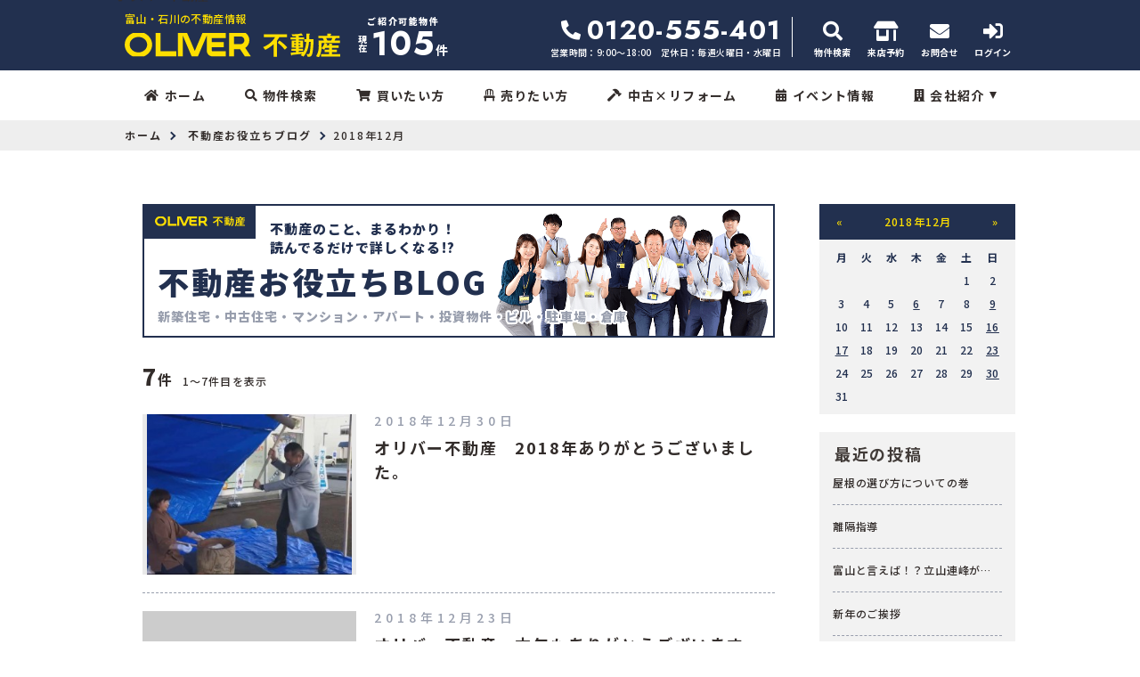

--- FILE ---
content_type: text/html; charset=UTF-8
request_url: https://www.oliver-fudousan.jp/staffblog/date/2018/12
body_size: 10669
content:
<!DOCTYPE html>
<html lang="ja">
<head>
  <!-- ver.3.0.0 -->
  <meta charset="UTF-8">
  <meta http-equiv="X-UA-Compatible" content="IE=edge">
  <title>富山・石川の不動産情報なら、オリバー不動産
</title>
<meta name="description" content="富山市・金沢市の不動産情報はオリバー不動産にお任せ！毎日更新される105件以上の最新物件情報を掲載中。 土地、新築戸建て、中古戸建て、マンション物件を豊富に取り揃え、専門スタッフが理想の住まい探しを全力サポート。 あなたにぴったりの物件を見つけます。

" />

<meta name="viewport" content="width=device-width, initial-scale=1.0">
<meta name="format-detection" content="telephone=no">
<meta name="csrf-token" content="t7rGOH74DzMvjoLwIJcVUOb2Th4rIGkUsLUu50V8">
<meta property="og:title" content="富山・石川の不動産情報なら、オリバー不動産
">
<meta property="og:description" content="富山市・金沢市の不動産情報はオリバー不動産にお任せ！毎日更新される105件以上の最新物件情報を掲載中。 土地、新築戸建て、中古戸建て、マンション物件を豊富に取り揃え、専門スタッフが理想の住まい探しを全力サポート。 あなたにぴったりの物件を見つけます。

">
<meta property="og:type" content="website">
<meta property="og:url" content="https://www.oliver-fudousan.jp/staffblog/date/2018/12">
<meta property="og:image" content="https://www.oliver-fudousan.jp/res/img/logo.png">
<meta property="og:site_name" content="オリバー不動産">
<meta name="twitter:card" content="summary">
<meta name="twitter:title" content="富山・石川の不動産情報なら、オリバー不動産
">
<meta name="twitter:description" content="富山市・金沢市の不動産情報はオリバー不動産にお任せ！毎日更新される105件以上の最新物件情報を掲載中。 土地、新築戸建て、中古戸建て、マンション物件を豊富に取り揃え、専門スタッフが理想の住まい探しを全力サポート。 あなたにぴったりの物件を見つけます。

">
<meta name="twitter:image" content="https://www.oliver-fudousan.jp/res/img/logo.png">

<script src="https://www.oliver-fudousan.jp/res/js/vendor.bundle.js?20210914170121"></script>
<script src="//code.jquery.com/jquery-migrate-3.0.1.min.js"></script>
<script src="https://www.oliver-fudousan.jp/res/js/app.bundle.js?20210914170121"></script>
<script src="https://www.oliver-fudousan.jp/packages/phery.min.js?20210914170121"></script>
<script src="https://www.oliver-fudousan.jp/packages/spin.min.js?20210914170121"></script>
<script src="https://www.oliver-fudousan.jp/packages/jquery.history.js?20210914170121"></script>
<script src="https://www.oliver-fudousan.jp/packages/common.js?20210914170121"></script>
<script src="https://www.promisejs.org/polyfills/promise-7.0.4.min.js"></script>
<script src="https://cdn.jsdelivr.net/npm/sweetalert2@9"></script>

<link rel="shortcut icon" href="https://www.oliver-fudousan.jp/favicon.ico" type="image/x-icon">
<link rel="apple-touch-icon" href="https://www.oliver-fudousan.jp/apple-touch-icon.png" sizes="180x180">

<link href="https://fonts.googleapis.com/css2?family=Noto+Sans+JP:wght@300;400;500;700;900&family=Noto+Serif+JP:wght@700&family=Jost:wght@300;400;500;700;900&family=Rubik:wght@400;500&display=swap" rel="stylesheet">
<link rel="stylesheet" href="https://use.fontawesome.com/releases/v5.15.3/css/all.css">
<link rel="stylesheet" href="https://www.oliver-fudousan.jp/res/css/style.css?20251010142825">
  <link rel="stylesheet" href="https://www.oliver-fudousan.jp/res/css/blog.css?20240801151137" type="text/css" media="all" />

<script>
  $.ajaxSetup({
    headers: {
      'X-CSRF-TOKEN': $('meta[name="csrf-token"]').attr('content')
    }
  });
  $(function () {
    
    let urlHash = location.hash;
    if( urlHash ) {
      $('body,html').stop().scrollTop(0);
      setTimeout(function(){
        let $header;
        if ($('#header-mini').is(':hidden')) {
          $header = $('#header');
        } else {
          $header = $('#header-mini');
        }
        let target = $(urlHash);
        let position = target.offset().top - $header.outerHeight();
        $('body,html').stop().animate({scrollTop:position}, 200);
      }, 100);
    }
  });
</script>
<!-- Google Tag Manager -->
<script>(function(w,d,s,l,i){w[l]=w[l]||[];w[l].push({'gtm.start':
new Date().getTime(),event:'gtm.js'});var f=d.getElementsByTagName(s)[0],
j=d.createElement(s),dl=l!='dataLayer'?'&l='+l:'';j.async=true;j.src=
'https://www.googletagmanager.com/gtm.js?id='+i+dl;f.parentNode.insertBefore(j,f);
})(window,document,'script','dataLayer','GTM-PGW6KVM');</script>
<!-- End Google Tag Manager -->
</head>
<body id="top" class="l-body page-blog">
<!-- Google Tag Manager (noscript) -->
<noscript><iframe src="https://www.googletagmanager.com/ns.html?id=GTM-PGW6KVM"
height="0" width="0" style="display:none;visibility:hidden"></iframe></noscript>
<!-- End Google Tag Manager (noscript) -->
  <header id="header" class="l-header">
  <div class="l-wrap l-header__inner">
    <div class="l-header__logoBlock">
      <div class="l-header__caption">
        <p class="l-header__description">富山・石川の不動産情報</p>
      </div>
              <div class="l-header__logo">
          <a class="l-header__logo__link" href="https://www.oliver-fudousan.jp">
  <img class="l-header__logo__image" src="https://www.oliver-fudousan.jp/res/img/logo.svg" alt="富山・石川の不動産情報は、オリバー不動産へ">
</a>
        </div>
          </div>
    <div class="l-header__count l-header__count--pc u-d-onlyPC">
      <div class="l-header__count__top">ご紹介可能物件</div>
    <div class="l-header__count__now">
      <span class="l-header__count__now__item">現</span>
      <span class="l-header__count__now__item">在</span>
    </div>
    <div class="l-header__count__public"><span class="l-header__count__number">105</span>件<span class="u-d-onlySP">ただいま</span></div>
  <div class="l-header__count__update"><span class="l-header__count__date">2026.01.29</span>更新</div>
</div>

    <div class="l-header__information u-d-onlyPC">
            <p class="l-header__phone"><i class="fas fa-phone-alt l-header__phone__icon"></i>0120-555-401</p>
      <p class="l-header__businessHour">
                  <span class="l-header__businessHour__item">営業時間：9:00〜18:00</span>
                          <span class="l-header__businessHour__item">定休日：毎週火曜日・水曜日</span>
              </p>
    </div>

    <ul class="l-header__buttons">
      <li class="l-header__buttons__item">
        <a href="https://www.oliver-fudousan.jp/estate/search" class="l-header__button et_serch">
          <i class="fas fa-search l-header__button__icon"></i>
          <span class="l-header__button__text">物件検索</span>
        </a>
      </li>
      <li class="l-header__buttons__item">
        <a href="https://www.oliver-fudousan.jp/contact/reserve" class="l-header__button">
          <i class="fas fa-store-alt l-header__button__icon"></i>
          <span class="l-header__button__text">来店予約</span>
        </a>
      </li>
      <li class="l-header__buttons__item">
        <a href="https://www.oliver-fudousan.jp/contact" class="l-header__button">
          <i class="fas fa-envelope l-header__button__icon"></i>
          <span class="l-header__button__text">お問合せ</span>
        </a>
      </li>
              <li class="l-header__buttons__item">
          <a href="https://www.oliver-fudousan.jp/member/login" class="l-header__button">
            <i class="fas fa-sign-in-alt l-header__button__icon"></i>
            <span class="l-header__button__text">ログイン</span>
          </a>
        </li>
            <li class="l-header__buttons__item l-header__buttons__item--border">
        <button class="l-header__button l-header__button--burger u-d-onlySP" id="burger-button" type="button">
          <span class="l-header__button__icon l-header__button__bars">
            <span class="l-header__button__bars__item"></span>
            <span class="l-header__button__bars__item"></span>
            <span class="l-header__button__bars__item"></span>
          </span>
          <span class="l-header__button__text">MENU</span>
        </button>
      </li>
    </ul>
  </div>
  <div class="l-header__count  u-d-onlySP">
    <div class="l-header__count__public"><span class="l-header__count__number">105</span>件<span class="u-d-onlySP">ただいま</span>公開中</div>
  <div class="l-header__count__update"><span class="l-header__count__date">2026.01.29</span>更新</div>
</div>

  <div class="l-gNavi u-d-onlyPC">
  <div class="l-wrap">
    <ul class="l-gNavi__inner">
      <li id="gNavi-home" class="l-gNavi__item">
        <a href="https://www.oliver-fudousan.jp" class="l-gNavi__link"><i class="fas fa-home l-gNavi__icon"></i>ホーム</a>
      </li>
      <li id="gNavi-estate" class="l-gNavi__item">
        <a href="https://www.oliver-fudousan.jp/estate/search" class="l-gNavi__link"><i class="fas fa-search l-gNavi__icon"></i>物件検索</a>
      </li>
      <li id="gNavi-buy" class="l-gNavi__item">
        <a href="https://www.oliver-fudousan.jp/buy" class="l-gNavi__link"><i class="fas fa-shopping-cart l-gNavi__icon"></i>買いたい方</a>
      </li>
      <li id="gNavi-sell" class="l-gNavi__item">
        <a href="https://www.oliver-fudousan.jp/sell" class="l-gNavi__link"><i class="fas fa-chair l-gNavi__icon"></i>売りたい方</a>
      </li>
      <li id="gNavi-reform" class="l-gNavi__item">
        <a href="https://www.oliver-fudousan.jp/reform" class="l-gNavi__link"><i class="fas fa-hammer l-gNavi__icon"></i>中古×リフォーム</a>
      </li>
      <li id="gNavi-event" class="l-gNavi__item">
        <a href="https://www.oliver-fudousan.jp/event" class="l-gNavi__link"><i class="fas fa-calendar-alt l-gNavi__icon"></i>イベント情報</a>
      </li>
      <li id="gNavi-company" class="l-gNavi__item">
        <a href="https://www.oliver-fudousan.jp/company" class="l-gNavi__link l-gNavi__link--dropdown et_conmapy1">
          <i class="fas fa-building l-gNavi__icon"></i>会社紹介
        </a>
        <ul class="l-gNavi__dropdown">
          <li class="l-gNavi__dropdown__item">
            <a href="https://www.oliver-fudousan.jp/company" class="l-gNavi__dropdown__link et_company_pd">会社概要</a>
          </li>
          <li class="l-gNavi__dropdown__item">
            <a href="https://www.oliver-fudousan.jp/company/message" class="l-gNavi__dropdown__link et_message_pd">代表あいさつ</a>
          </li>
          <li class="l-gNavi__dropdown__item">
            <a href="https://www.oliver-fudousan.jp/company/staff" class="l-gNavi__dropdown__link et_staff_pd">スタッフ紹介</a>
          </li>
        </ul>
      </li>
    </ul>
  </div>
</div>
  <div id="burger-menu" class="l-burger u-d-onlySP">
  <div class="l-burger__bg js-burger-close"></div>
  <div class="l-burger__close js-burger-close"></div>
  <div class="l-burger__content">
    <div class="l-burger__login">
              <a href="https://www.oliver-fudousan.jp/member/login" class="l-burger__login__button">ログイン</a>
          </div>
    <div class="l-burger__contentLinks">
      <div class="l-burger__contentLinks__heading">物件検索</div>
      <div class="l-burger__contentLinks__data">
        <a class="l-burger__contentLinks__item" href="https://www.oliver-fudousan.jp/estate/search#type">物件種別から探す</a>
        <a class="l-burger__contentLinks__item" href="https://www.oliver-fudousan.jp/estate/search#area">地域名から探す</a>
        <a class="l-burger__contentLinks__item" href="https://www.oliver-fudousan.jp/estate/search#school">学校区から探す</a>
        <a class="l-burger__contentLinks__item" href="https://www.oliver-fudousan.jp/estate/search#line">沿線から探す</a>
      </div>
      <div class="l-burger__contentLinks__heading">コンテンツ</div>
      <div class="l-burger__contentLinks__data">
        <a class="l-burger__contentLinks__item" href="https://www.oliver-fudousan.jp/buy">買いたい方</a>
        <a class="l-burger__contentLinks__item" href="https://www.oliver-fudousan.jp/sell">売りたい方</a>
        <a class="l-burger__contentLinks__item" href="https://www.oliver-fudousan.jp/event">イベント情報</a>
        <a class="l-burger__contentLinks__item" href="https://www.oliver-fudousan.jp/voice">お客様の声</a>
        <a class="l-burger__contentLinks__item" href="https://www.oliver-fudousan.jp/reform">中古×リフォーム</a>
      </div>
      <div class="l-burger__contentLinks__heading">会社紹介</div>
      <div class="l-burger__contentLinks__data">
        <a class="l-burger__contentLinks__item" href="https://www.oliver-fudousan.jp/company">会社紹介</a>
        <a class="l-burger__contentLinks__item" href="https://www.oliver-fudousan.jp/company/message">代表あいさつ</a>
        <a class="l-burger__contentLinks__item" href="https://www.oliver-fudousan.jp/company/staff">スタッフ紹介</a>
      </div>
    </div>
    <div class="l-burger__contacts">
      <a class="l-burger__contacts__item" href="https://www.oliver-fudousan.jp/contact"><i class="fas fa-envelope l-burger__contacts__item__icon"></i>お問い合わせ</a>
      <a class="l-burger__contacts__item" href="https://www.oliver-fudousan.jp/contact/reserve"><i class="fas fa-store-alt l-burger__contacts__item__icon"></i>来店予約</a>
      <a class="l-burger__contacts__item" href="https://www.oliver-fudousan.jp/contact/reserve-web"><i class="if if-icon_online l-burger__contacts__item__icon"></i>オンライン相談</a>
    </div>
    <div class="l-burger__others">
      <a class="l-burger__others__item" href="https://www.oliver-fudousan.jp/other/privacy">プライバシーポリシー</a>
      <a class="l-burger__others__item" href="https://www.oliver-fudousan.jp/other/sitemap">サイトマップ</a>
          </div>
    <div class="l-burger__sns">
      <a class="l-burger__sns__item" href="https://www.facebook.com/oliver.architect" target="_blank" rel="noopener"><i class="fab fa-facebook"></i></a>
      <a class="l-burger__sns__item" href="https://www.instagram.com/oliver_fudousan/" target="_blank" rel="noopener"><img src="https://www.oliver-fudousan.jp/res/img/icon_burger_instagram.svg" alt=""></a>
            <a class="l-burger__sns__item" href="https://www.youtube.com/@oliver-realestate" target="_blank" rel="noopener"><img src="https://www.oliver-fudousan.jp/res/img/icon_burger_youtube.svg" alt=""></a>
    </div>
  </div>
</div>
</header>
<div id="header-mini" class="l-header-mini u-d-onlyPC">
  <div class="l-header-mini__inner">
    <a class="l-header-mini__link" href="https://www.oliver-fudousan.jp">
      <img class="l-header-mini__image" src="https://www.oliver-fudousan.jp/res/img/logo_mini.svg" alt="オリバー不動産" />
      <div class="l-header-mini__description">
        富山・石川の不動産情報
<br>オリバー不動産
      </div>
    </a>
    <div class="l-header__count  l-header-mini__count">
    <div class="l-header__count__public"><span class="l-header__count__number">105</span>件<span class="u-d-onlySP">ただいま</span>公開中</div>
  <div class="l-header__count__update"><span class="l-header__count__date">2026.01.29</span>更新</div>
</div>
    <ul class="l-header-mini__buttons">
      <li class="l-header-mini__buttons__item phone">
                <p class="l-header-mini__phone"><i class="fas fa-phone-alt l-header__phone__icon"></i>0120-555-401</p>
      </li>
      <li class="l-header-mini__buttons__item">
        <a href="https://www.oliver-fudousan.jp/estate/search" class="l-header-mini__button l-header-mini__button--accent et_search_mini">
          <i class="fas fa-search l-header-mini__button__icon"></i>
          <span class="l-header-mini__button__text">物件検索</span>
        </a>
      </li>
      <li class="l-header-mini__buttons__item">
        <a href="https://www.oliver-fudousan.jp/contact/reserve" class="l-header-mini__button et_reserve_mini">
          <i class="fas fa-store-alt l-header-mini__button__icon"></i>
          <span class="l-header-mini__button__text">来店予約</span>
        </a>
      </li>
      <li class="l-header-mini__buttons__item">
        <a href="https://www.oliver-fudousan.jp/contact" class="l-header-mini__button et_reserve_mini">
          <i class="fas fa-envelope l-header-mini__button__icon"></i>
          <span class="l-header-mini__button__text">お問合せ</span>
        </a>
      </li>
              <li class="l-header-mini__buttons__item">
          <a href="https://www.oliver-fudousan.jp/member/login" class="l-header-mini__button">
            <i class="fas fa-sign-in-alt l-header-mini__button__icon"></i>
            <span class="l-header-mini__button__text">ログイン</span>
          </a>
        </li>
          </ul>
  </div>
</div>

<div class="p-breadcrumb u-d-onlyPC">
    <ol id="breadcrumb" class="p-breadcrumb__inner l-wrap">
        <li class="p-breadcrumb__item">
            <a class="c-link01 c-link01--text01" href="/">ホーム</a>
        </li>
                    <li class="p-breadcrumb__item">
                <a class="c-link01 c-link01--text01" href="https://www.oliver-fudousan.jp/staffblog">不動産お役立ちブログ</a>
            </li>
                            <li class="p-breadcrumb__item">2018年12月</li>
            </ol>
</div>

<div class="l-container l-container--under list">
    <div class="l-container__inner l-wrap">
        <main id="main" class="l-main">
            <div class="blogHeading">
                <div class="blogHeading__logo">
                    <img class="blogHeading__logo__image" src="\res\img\logo.svg" alt="">
                </div>
                <div class="blogHeading__inner">
                    <div class="blogHeading__left">
                        <p class="blogHeading__top">不動産のこと、まるわかり！<br>読んでるだけで詳しくなる!?</p>
                        <h1 class="blogHeading__main">不動産お役立ち<br class="u-d-onlySP">BLOG</h1>
                    </div>
                    <div class="blogHeading__photo">
                        <img class="blogHeading__photo__image" src="\res\img\img_blog_heading_new.png" alt="">
                    </div>
                </div>
                <p class="blogHeading__bottom">新築住宅・中古住宅・マンション<br class="u-d-onlySP"><span class="u-d-onlyPC">・</span>アパート・投資物件・ビル・駐車場・倉庫</p>
            </div>

            <section id="primary" class="content-area">
                <div class="list__paging list__paging--top">
                    <div class="p-paging">
                        <div class="p-paging__summary"><p class="p-paging__summary__total"><span class="p-paging__summary__total__num">7</span>件</p><p class="p-paging__summary__current">1〜7件目を表示</p></div>                                            </div>
                </div>

                <div class="p-cardList02">
                                            <div class="p-cardList02__item">
                            <div class="list__card">
                                <a class="list__card__inner" href="https://www.oliver-fudousan.jp/staffblog/4027.html">
                                    <div class="list__card__image"><img src="https://www.oliver-fudousan.jp/staffblog/wp-content/uploads/2018/12/IMG_4632-300x234.jpg" alt=""></div>
                                    <div class="list__card__caption">
                                        <p class="list__card__date">2018年12月30日</p>
                                        <h3 class="list__card__title">オリバー不動産　2018年ありがとうございました。</h3>
                                    </div>
                                </a>
                            </div>
                        </div>
                                            <div class="p-cardList02__item">
                            <div class="list__card">
                                <a class="list__card__inner" href="https://www.oliver-fudousan.jp/staffblog/4018.html">
                                    <div class="list__card__image"><div class="c-noPhoto01" style="display: flex; width: 240px; height: 180px; max-width: 100%; max-height: 100%; background-color: #cccccc; color: #ffffff; --font-size-sp: 24px; --font-size-pc: 24px; ">NO PHOTO</div></div>
                                    <div class="list__card__caption">
                                        <p class="list__card__date">2018年12月23日</p>
                                        <h3 class="list__card__title">オリバー不動産　本年もありがとうございます。</h3>
                                    </div>
                                </a>
                            </div>
                        </div>
                                            <div class="p-cardList02__item">
                            <div class="list__card">
                                <a class="list__card__inner" href="https://www.oliver-fudousan.jp/staffblog/3998.html">
                                    <div class="list__card__image"><img src="https://www.oliver-fudousan.jp/staffblog/wp-content/uploads/2018/12/49979f70d8bb39633590a558f2cd84f1-300x225.jpg" alt=""></div>
                                    <div class="list__card__caption">
                                        <p class="list__card__date">2018年12月23日</p>
                                        <h3 class="list__card__title">☆～立山町マリブ着工中～☆</h3>
                                    </div>
                                </a>
                            </div>
                        </div>
                                            <div class="p-cardList02__item">
                            <div class="list__card">
                                <a class="list__card__inner" href="https://www.oliver-fudousan.jp/staffblog/3990.html">
                                    <div class="list__card__image"><img src="https://www.oliver-fudousan.jp/staffblog/wp-content/uploads/2018/12/IMG_43681-300x225.jpg" alt=""></div>
                                    <div class="list__card__caption">
                                        <p class="list__card__date">2018年12月17日</p>
                                        <h3 class="list__card__title">♪富山市月岡町にて地鎮祭（ZERO-CUBE MALIBU）♪</h3>
                                    </div>
                                </a>
                            </div>
                        </div>
                                            <div class="p-cardList02__item">
                            <div class="list__card">
                                <a class="list__card__inner" href="https://www.oliver-fudousan.jp/staffblog/3986.html">
                                    <div class="list__card__image"><img src="https://www.oliver-fudousan.jp/staffblog/wp-content/uploads/2018/12/aba1dd9afd994bc383f5259806be7bb41-300x231.jpg" alt=""></div>
                                    <div class="list__card__caption">
                                        <p class="list__card__date">2018年12月16日</p>
                                        <h3 class="list__card__title">富山市二俣　ＺＥＲＯ-ＣＵＢＥ上棟！！</h3>
                                    </div>
                                </a>
                            </div>
                        </div>
                                            <div class="p-cardList02__item">
                            <div class="list__card">
                                <a class="list__card__inner" href="https://www.oliver-fudousan.jp/staffblog/3954.html">
                                    <div class="list__card__image"><img src="https://www.oliver-fudousan.jp/staffblog/wp-content/uploads/2018/12/4c5d3eaf7d5850b613863c59e385eda2-300x212.jpg" alt=""></div>
                                    <div class="list__card__caption">
                                        <p class="list__card__date">2018年12月09日</p>
                                        <h3 class="list__card__title">高岡市石瀬にて地鎮祭 （ZERO-CUBE+BOX）</h3>
                                    </div>
                                </a>
                            </div>
                        </div>
                                            <div class="p-cardList02__item">
                            <div class="list__card">
                                <a class="list__card__inner" href="https://www.oliver-fudousan.jp/staffblog/3948.html">
                                    <div class="list__card__image"><img src="https://www.oliver-fudousan.jp/staffblog/wp-content/uploads/2018/12/b6f98d20478bc538ac45fb6bbc3f947f-300x225.jpg" alt=""></div>
                                    <div class="list__card__caption">
                                        <p class="list__card__date">2018年12月06日</p>
                                        <h3 class="list__card__title">富山市津羽見中古住宅　好評販売中！！</h3>
                                    </div>
                                </a>
                            </div>
                        </div>
                                    </div>

                <div class="list__paging list__paging--bottom">
                    <div class="p-paging">
                        <div class="p-paging__summary"><p class="p-paging__summary__total"><span class="p-paging__summary__total__num">7</span>件</p><p class="p-paging__summary__current">1〜7件目を表示</p></div>                                            </div>
                </div>
            </section><!-- .content-area -->
            <script>
                function pageJump(selectBox) {
                    $(selectBox).siblings().find('.js-page-jump').attr('href', $(selectBox).val());
                }
            </script>
<div class="blogArchivesSelect u-d-onlySP">
    <div class="blogArchivesSelect__inner">
        <select id="archive" class="blogArchivesSelect__select" name="archive-dropdown" onChange='document.location.href=this.options[this.selectedIndex].value;'>
            <option value="/blog">月別アーカイブ</option>
            	<option value='https://www.oliver-fudousan.jp/staffblog/date/2026/01'> 2026年1月 &nbsp;(4)</option>
	<option value='https://www.oliver-fudousan.jp/staffblog/date/2025/12'> 2025年12月 &nbsp;(5)</option>
	<option value='https://www.oliver-fudousan.jp/staffblog/date/2025/11'> 2025年11月 &nbsp;(4)</option>
	<option value='https://www.oliver-fudousan.jp/staffblog/date/2025/10'> 2025年10月 &nbsp;(6)</option>
	<option value='https://www.oliver-fudousan.jp/staffblog/date/2025/09'> 2025年9月 &nbsp;(7)</option>
	<option value='https://www.oliver-fudousan.jp/staffblog/date/2025/08'> 2025年8月 &nbsp;(4)</option>
	<option value='https://www.oliver-fudousan.jp/staffblog/date/2025/07'> 2025年7月 &nbsp;(8)</option>
	<option value='https://www.oliver-fudousan.jp/staffblog/date/2025/06'> 2025年6月 &nbsp;(4)</option>
	<option value='https://www.oliver-fudousan.jp/staffblog/date/2025/05'> 2025年5月 &nbsp;(4)</option>
	<option value='https://www.oliver-fudousan.jp/staffblog/date/2025/04'> 2025年4月 &nbsp;(4)</option>
	<option value='https://www.oliver-fudousan.jp/staffblog/date/2025/03'> 2025年3月 &nbsp;(4)</option>
	<option value='https://www.oliver-fudousan.jp/staffblog/date/2025/02'> 2025年2月 &nbsp;(2)</option>
	<option value='https://www.oliver-fudousan.jp/staffblog/date/2025/01'> 2025年1月 &nbsp;(6)</option>
	<option value='https://www.oliver-fudousan.jp/staffblog/date/2024/12'> 2024年12月 &nbsp;(8)</option>
	<option value='https://www.oliver-fudousan.jp/staffblog/date/2024/11'> 2024年11月 &nbsp;(9)</option>
	<option value='https://www.oliver-fudousan.jp/staffblog/date/2024/10'> 2024年10月 &nbsp;(9)</option>
	<option value='https://www.oliver-fudousan.jp/staffblog/date/2024/09'> 2024年9月 &nbsp;(8)</option>
	<option value='https://www.oliver-fudousan.jp/staffblog/date/2024/08'> 2024年8月 &nbsp;(7)</option>
	<option value='https://www.oliver-fudousan.jp/staffblog/date/2024/07'> 2024年7月 &nbsp;(9)</option>
	<option value='https://www.oliver-fudousan.jp/staffblog/date/2024/06'> 2024年6月 &nbsp;(3)</option>
	<option value='https://www.oliver-fudousan.jp/staffblog/date/2024/03'> 2024年3月 &nbsp;(1)</option>
	<option value='https://www.oliver-fudousan.jp/staffblog/date/2023/06'> 2023年6月 &nbsp;(4)</option>
	<option value='https://www.oliver-fudousan.jp/staffblog/date/2023/05'> 2023年5月 &nbsp;(6)</option>
	<option value='https://www.oliver-fudousan.jp/staffblog/date/2023/04'> 2023年4月 &nbsp;(3)</option>
	<option value='https://www.oliver-fudousan.jp/staffblog/date/2023/03'> 2023年3月 &nbsp;(6)</option>
	<option value='https://www.oliver-fudousan.jp/staffblog/date/2023/02'> 2023年2月 &nbsp;(7)</option>
	<option value='https://www.oliver-fudousan.jp/staffblog/date/2023/01'> 2023年1月 &nbsp;(14)</option>
	<option value='https://www.oliver-fudousan.jp/staffblog/date/2022/12'> 2022年12月 &nbsp;(18)</option>
	<option value='https://www.oliver-fudousan.jp/staffblog/date/2022/11'> 2022年11月 &nbsp;(12)</option>
	<option value='https://www.oliver-fudousan.jp/staffblog/date/2022/10'> 2022年10月 &nbsp;(17)</option>
	<option value='https://www.oliver-fudousan.jp/staffblog/date/2022/09'> 2022年9月 &nbsp;(18)</option>
	<option value='https://www.oliver-fudousan.jp/staffblog/date/2022/08'> 2022年8月 &nbsp;(12)</option>
	<option value='https://www.oliver-fudousan.jp/staffblog/date/2022/07'> 2022年7月 &nbsp;(18)</option>
	<option value='https://www.oliver-fudousan.jp/staffblog/date/2022/06'> 2022年6月 &nbsp;(18)</option>
	<option value='https://www.oliver-fudousan.jp/staffblog/date/2022/05'> 2022年5月 &nbsp;(7)</option>
	<option value='https://www.oliver-fudousan.jp/staffblog/date/2022/03'> 2022年3月 &nbsp;(4)</option>
	<option value='https://www.oliver-fudousan.jp/staffblog/date/2022/02'> 2022年2月 &nbsp;(5)</option>
	<option value='https://www.oliver-fudousan.jp/staffblog/date/2022/01'> 2022年1月 &nbsp;(1)</option>
	<option value='https://www.oliver-fudousan.jp/staffblog/date/2021/12'> 2021年12月 &nbsp;(2)</option>
	<option value='https://www.oliver-fudousan.jp/staffblog/date/2021/11'> 2021年11月 &nbsp;(1)</option>
	<option value='https://www.oliver-fudousan.jp/staffblog/date/2021/08'> 2021年8月 &nbsp;(3)</option>
	<option value='https://www.oliver-fudousan.jp/staffblog/date/2021/07'> 2021年7月 &nbsp;(4)</option>
	<option value='https://www.oliver-fudousan.jp/staffblog/date/2021/05'> 2021年5月 &nbsp;(1)</option>
	<option value='https://www.oliver-fudousan.jp/staffblog/date/2019/02'> 2019年2月 &nbsp;(13)</option>
	<option value='https://www.oliver-fudousan.jp/staffblog/date/2019/01'> 2019年1月 &nbsp;(12)</option>
	<option value='https://www.oliver-fudousan.jp/staffblog/date/2018/12' selected='selected'> 2018年12月 &nbsp;(7)</option>
	<option value='https://www.oliver-fudousan.jp/staffblog/date/2018/11'> 2018年11月 &nbsp;(14)</option>
	<option value='https://www.oliver-fudousan.jp/staffblog/date/2018/10'> 2018年10月 &nbsp;(14)</option>
	<option value='https://www.oliver-fudousan.jp/staffblog/date/2018/09'> 2018年9月 &nbsp;(13)</option>
	<option value='https://www.oliver-fudousan.jp/staffblog/date/2018/08'> 2018年8月 &nbsp;(10)</option>
	<option value='https://www.oliver-fudousan.jp/staffblog/date/2018/07'> 2018年7月 &nbsp;(9)</option>
	<option value='https://www.oliver-fudousan.jp/staffblog/date/2018/06'> 2018年6月 &nbsp;(14)</option>
	<option value='https://www.oliver-fudousan.jp/staffblog/date/2018/05'> 2018年5月 &nbsp;(16)</option>
	<option value='https://www.oliver-fudousan.jp/staffblog/date/2018/04'> 2018年4月 &nbsp;(11)</option>
	<option value='https://www.oliver-fudousan.jp/staffblog/date/2018/03'> 2018年3月 &nbsp;(15)</option>
	<option value='https://www.oliver-fudousan.jp/staffblog/date/2018/02'> 2018年2月 &nbsp;(15)</option>
	<option value='https://www.oliver-fudousan.jp/staffblog/date/2018/01'> 2018年1月 &nbsp;(18)</option>
	<option value='https://www.oliver-fudousan.jp/staffblog/date/2017/12'> 2017年12月 &nbsp;(18)</option>
	<option value='https://www.oliver-fudousan.jp/staffblog/date/2017/11'> 2017年11月 &nbsp;(20)</option>
	<option value='https://www.oliver-fudousan.jp/staffblog/date/2017/10'> 2017年10月 &nbsp;(17)</option>
	<option value='https://www.oliver-fudousan.jp/staffblog/date/2017/09'> 2017年9月 &nbsp;(18)</option>
	<option value='https://www.oliver-fudousan.jp/staffblog/date/2017/08'> 2017年8月 &nbsp;(14)</option>
	<option value='https://www.oliver-fudousan.jp/staffblog/date/2017/07'> 2017年7月 &nbsp;(16)</option>
	<option value='https://www.oliver-fudousan.jp/staffblog/date/2017/06'> 2017年6月 &nbsp;(17)</option>
	<option value='https://www.oliver-fudousan.jp/staffblog/date/2017/05'> 2017年5月 &nbsp;(19)</option>
	<option value='https://www.oliver-fudousan.jp/staffblog/date/2017/04'> 2017年4月 &nbsp;(18)</option>
	<option value='https://www.oliver-fudousan.jp/staffblog/date/2017/03'> 2017年3月 &nbsp;(12)</option>
	<option value='https://www.oliver-fudousan.jp/staffblog/date/2017/02'> 2017年2月 &nbsp;(16)</option>
	<option value='https://www.oliver-fudousan.jp/staffblog/date/2017/01'> 2017年1月 &nbsp;(21)</option>
	<option value='https://www.oliver-fudousan.jp/staffblog/date/2016/12'> 2016年12月 &nbsp;(15)</option>
	<option value='https://www.oliver-fudousan.jp/staffblog/date/2016/11'> 2016年11月 &nbsp;(17)</option>
	<option value='https://www.oliver-fudousan.jp/staffblog/date/2016/10'> 2016年10月 &nbsp;(24)</option>
	<option value='https://www.oliver-fudousan.jp/staffblog/date/2016/09'> 2016年9月 &nbsp;(4)</option>
	<option value='https://www.oliver-fudousan.jp/staffblog/date/2016/08'> 2016年8月 &nbsp;(5)</option>
	<option value='https://www.oliver-fudousan.jp/staffblog/date/2016/07'> 2016年7月 &nbsp;(10)</option>
	<option value='https://www.oliver-fudousan.jp/staffblog/date/2016/06'> 2016年6月 &nbsp;(1)</option>
	<option value='https://www.oliver-fudousan.jp/staffblog/date/2016/04'> 2016年4月 &nbsp;(2)</option>
	<option value='https://www.oliver-fudousan.jp/staffblog/date/2016/03'> 2016年3月 &nbsp;(1)</option>
	<option value='https://www.oliver-fudousan.jp/staffblog/date/2016/02'> 2016年2月 &nbsp;(2)</option>
	<option value='https://www.oliver-fudousan.jp/staffblog/date/2016/01'> 2016年1月 &nbsp;(3)</option>
	<option value='https://www.oliver-fudousan.jp/staffblog/date/2015/12'> 2015年12月 &nbsp;(6)</option>
	<option value='https://www.oliver-fudousan.jp/staffblog/date/2015/11'> 2015年11月 &nbsp;(8)</option>
        </select>
    </div>
</div>
</main>
<div id="colophon" class="l-side u-d-onlyPC">

	<aside class="widget-area">
		<section id="block-2" class="widget widget_block widget_calendar"><table id="wp-calendar">
	<caption>2018年12月</caption>
	<thead>
	<tr>
		<th scope="col" title="月曜日">月</th>
		<th scope="col" title="火曜日">火</th>
		<th scope="col" title="水曜日">水</th>
		<th scope="col" title="木曜日">木</th>
		<th scope="col" title="金曜日">金</th>
		<th scope="col" title="土曜日">土</th>
		<th scope="col" title="日曜日">日</th>
    </tr>
    </thead>

    <tbody>
    <tr>
		<td colspan="5" class="pad">&nbsp;</td><td>1</td><td>2</td>
	</tr>
	<tr>
		<td>3</td><td>4</td><td>5</td><td><a href="https://www.oliver-fudousan.jp/staffblog/date/2018/12/06">6</a></td><td>7</td><td>8</td><td><a href="https://www.oliver-fudousan.jp/staffblog/date/2018/12/09">9</a></td>
	</tr>
	<tr>
		<td>10</td><td>11</td><td>12</td><td>13</td><td>14</td><td>15</td><td><a href="https://www.oliver-fudousan.jp/staffblog/date/2018/12/16">16</a></td>
	</tr>
	<tr>
		<td><a href="https://www.oliver-fudousan.jp/staffblog/date/2018/12/17">17</a></td><td>18</td><td>19</td><td>20</td><td>21</td><td>22</td><td><a href="https://www.oliver-fudousan.jp/staffblog/date/2018/12/23">23</a></td>
	</tr>
	<tr>
		<td>24</td><td>25</td><td>26</td><td>27</td><td>28</td><td>29</td><td><a href="https://www.oliver-fudousan.jp/staffblog/date/2018/12/30">30</a></td>
	</tr>
	<tr>
		<td>31</td>
		<td class="pad" colspan="6">&nbsp;</td>
	</tr>
	</tbody>
	</table>
	<div id="wp-calendar-pn">
		<a id="prev" href="https://www.oliver-fudousan.jp/staffblog/date/2018/11" title="2018年11月">&laquo;</a>
		<a id="next" href="https://www.oliver-fudousan.jp/staffblog/date/2019/01" title="2019年1月">&raquo;</a>
	</div>
<div class="wp-block-calendar"></div></section>        <section id="recent-posts-2" class="widget widget_recent_entries">        <h2 class="widget-title">最近の投稿</h2>        <ul>
                                            <li>
                    <a href="https://www.oliver-fudousan.jp/staffblog/10319.html">屋根の選び方についての巻</a>
                                    </li>
                                            <li>
                    <a href="https://www.oliver-fudousan.jp/staffblog/10311.html">離隔指導</a>
                                    </li>
                                            <li>
                    <a href="https://www.oliver-fudousan.jp/staffblog/10293.html">富山と言えば！？立山連峰が一望できる物件！！！</a>
                                    </li>
                                            <li>
                    <a href="https://www.oliver-fudousan.jp/staffblog/10299.html">新年のご挨拶</a>
                                    </li>
                                            <li>
                    <a href="https://www.oliver-fudousan.jp/staffblog/10286.html">間取り変更って？</a>
                                    </li>
                    </ul>
        <div class="widget_recent_entries__bottom">
            <a href="https://www.oliver-fudousan.jp/staffblog" class="button c-button01 c-button01--main c-button01--noBullet">ブログをもっと見る</a>
        </div>
        </section><section id="archives-2" class="widget widget_archive"><h2 class="widget-title">アーカイブ</h2><nav role="navigation" aria-label="アーカイブ">
			<ul>
					<li><a href='https://www.oliver-fudousan.jp/staffblog/date/2026/01'>2026年1月</a></li>
	<li><a href='https://www.oliver-fudousan.jp/staffblog/date/2025/12'>2025年12月</a></li>
	<li><a href='https://www.oliver-fudousan.jp/staffblog/date/2025/11'>2025年11月</a></li>
	<li><a href='https://www.oliver-fudousan.jp/staffblog/date/2025/10'>2025年10月</a></li>
	<li><a href='https://www.oliver-fudousan.jp/staffblog/date/2025/09'>2025年9月</a></li>
	<li><a href='https://www.oliver-fudousan.jp/staffblog/date/2025/08'>2025年8月</a></li>
	<li><a href='https://www.oliver-fudousan.jp/staffblog/date/2025/07'>2025年7月</a></li>
	<li><a href='https://www.oliver-fudousan.jp/staffblog/date/2025/06'>2025年6月</a></li>
	<li><a href='https://www.oliver-fudousan.jp/staffblog/date/2025/05'>2025年5月</a></li>
	<li><a href='https://www.oliver-fudousan.jp/staffblog/date/2025/04'>2025年4月</a></li>
	<li><a href='https://www.oliver-fudousan.jp/staffblog/date/2025/03'>2025年3月</a></li>
	<li><a href='https://www.oliver-fudousan.jp/staffblog/date/2025/02'>2025年2月</a></li>
	<li><a href='https://www.oliver-fudousan.jp/staffblog/date/2025/01'>2025年1月</a></li>
	<li><a href='https://www.oliver-fudousan.jp/staffblog/date/2024/12'>2024年12月</a></li>
	<li><a href='https://www.oliver-fudousan.jp/staffblog/date/2024/11'>2024年11月</a></li>
	<li><a href='https://www.oliver-fudousan.jp/staffblog/date/2024/10'>2024年10月</a></li>
	<li><a href='https://www.oliver-fudousan.jp/staffblog/date/2024/09'>2024年9月</a></li>
	<li><a href='https://www.oliver-fudousan.jp/staffblog/date/2024/08'>2024年8月</a></li>
	<li><a href='https://www.oliver-fudousan.jp/staffblog/date/2024/07'>2024年7月</a></li>
	<li><a href='https://www.oliver-fudousan.jp/staffblog/date/2024/06'>2024年6月</a></li>
	<li><a href='https://www.oliver-fudousan.jp/staffblog/date/2024/03'>2024年3月</a></li>
	<li><a href='https://www.oliver-fudousan.jp/staffblog/date/2023/06'>2023年6月</a></li>
	<li><a href='https://www.oliver-fudousan.jp/staffblog/date/2023/05'>2023年5月</a></li>
	<li><a href='https://www.oliver-fudousan.jp/staffblog/date/2023/04'>2023年4月</a></li>
	<li><a href='https://www.oliver-fudousan.jp/staffblog/date/2023/03'>2023年3月</a></li>
	<li><a href='https://www.oliver-fudousan.jp/staffblog/date/2023/02'>2023年2月</a></li>
	<li><a href='https://www.oliver-fudousan.jp/staffblog/date/2023/01'>2023年1月</a></li>
	<li><a href='https://www.oliver-fudousan.jp/staffblog/date/2022/12'>2022年12月</a></li>
	<li><a href='https://www.oliver-fudousan.jp/staffblog/date/2022/11'>2022年11月</a></li>
	<li><a href='https://www.oliver-fudousan.jp/staffblog/date/2022/10'>2022年10月</a></li>
	<li><a href='https://www.oliver-fudousan.jp/staffblog/date/2022/09'>2022年9月</a></li>
	<li><a href='https://www.oliver-fudousan.jp/staffblog/date/2022/08'>2022年8月</a></li>
	<li><a href='https://www.oliver-fudousan.jp/staffblog/date/2022/07'>2022年7月</a></li>
	<li><a href='https://www.oliver-fudousan.jp/staffblog/date/2022/06'>2022年6月</a></li>
	<li><a href='https://www.oliver-fudousan.jp/staffblog/date/2022/05'>2022年5月</a></li>
	<li><a href='https://www.oliver-fudousan.jp/staffblog/date/2022/03'>2022年3月</a></li>
	<li><a href='https://www.oliver-fudousan.jp/staffblog/date/2022/02'>2022年2月</a></li>
	<li><a href='https://www.oliver-fudousan.jp/staffblog/date/2022/01'>2022年1月</a></li>
	<li><a href='https://www.oliver-fudousan.jp/staffblog/date/2021/12'>2021年12月</a></li>
	<li><a href='https://www.oliver-fudousan.jp/staffblog/date/2021/11'>2021年11月</a></li>
	<li><a href='https://www.oliver-fudousan.jp/staffblog/date/2021/08'>2021年8月</a></li>
	<li><a href='https://www.oliver-fudousan.jp/staffblog/date/2021/07'>2021年7月</a></li>
	<li><a href='https://www.oliver-fudousan.jp/staffblog/date/2021/05'>2021年5月</a></li>
	<li><a href='https://www.oliver-fudousan.jp/staffblog/date/2019/02'>2019年2月</a></li>
	<li><a href='https://www.oliver-fudousan.jp/staffblog/date/2019/01'>2019年1月</a></li>
	<li><a href='https://www.oliver-fudousan.jp/staffblog/date/2018/12' aria-current="page">2018年12月</a></li>
	<li><a href='https://www.oliver-fudousan.jp/staffblog/date/2018/11'>2018年11月</a></li>
	<li><a href='https://www.oliver-fudousan.jp/staffblog/date/2018/10'>2018年10月</a></li>
	<li><a href='https://www.oliver-fudousan.jp/staffblog/date/2018/09'>2018年9月</a></li>
	<li><a href='https://www.oliver-fudousan.jp/staffblog/date/2018/08'>2018年8月</a></li>
	<li><a href='https://www.oliver-fudousan.jp/staffblog/date/2018/07'>2018年7月</a></li>
	<li><a href='https://www.oliver-fudousan.jp/staffblog/date/2018/06'>2018年6月</a></li>
	<li><a href='https://www.oliver-fudousan.jp/staffblog/date/2018/05'>2018年5月</a></li>
	<li><a href='https://www.oliver-fudousan.jp/staffblog/date/2018/04'>2018年4月</a></li>
	<li><a href='https://www.oliver-fudousan.jp/staffblog/date/2018/03'>2018年3月</a></li>
	<li><a href='https://www.oliver-fudousan.jp/staffblog/date/2018/02'>2018年2月</a></li>
	<li><a href='https://www.oliver-fudousan.jp/staffblog/date/2018/01'>2018年1月</a></li>
	<li><a href='https://www.oliver-fudousan.jp/staffblog/date/2017/12'>2017年12月</a></li>
	<li><a href='https://www.oliver-fudousan.jp/staffblog/date/2017/11'>2017年11月</a></li>
	<li><a href='https://www.oliver-fudousan.jp/staffblog/date/2017/10'>2017年10月</a></li>
	<li><a href='https://www.oliver-fudousan.jp/staffblog/date/2017/09'>2017年9月</a></li>
	<li><a href='https://www.oliver-fudousan.jp/staffblog/date/2017/08'>2017年8月</a></li>
	<li><a href='https://www.oliver-fudousan.jp/staffblog/date/2017/07'>2017年7月</a></li>
	<li><a href='https://www.oliver-fudousan.jp/staffblog/date/2017/06'>2017年6月</a></li>
	<li><a href='https://www.oliver-fudousan.jp/staffblog/date/2017/05'>2017年5月</a></li>
	<li><a href='https://www.oliver-fudousan.jp/staffblog/date/2017/04'>2017年4月</a></li>
	<li><a href='https://www.oliver-fudousan.jp/staffblog/date/2017/03'>2017年3月</a></li>
	<li><a href='https://www.oliver-fudousan.jp/staffblog/date/2017/02'>2017年2月</a></li>
	<li><a href='https://www.oliver-fudousan.jp/staffblog/date/2017/01'>2017年1月</a></li>
	<li><a href='https://www.oliver-fudousan.jp/staffblog/date/2016/12'>2016年12月</a></li>
	<li><a href='https://www.oliver-fudousan.jp/staffblog/date/2016/11'>2016年11月</a></li>
	<li><a href='https://www.oliver-fudousan.jp/staffblog/date/2016/10'>2016年10月</a></li>
	<li><a href='https://www.oliver-fudousan.jp/staffblog/date/2016/09'>2016年9月</a></li>
	<li><a href='https://www.oliver-fudousan.jp/staffblog/date/2016/08'>2016年8月</a></li>
	<li><a href='https://www.oliver-fudousan.jp/staffblog/date/2016/07'>2016年7月</a></li>
	<li><a href='https://www.oliver-fudousan.jp/staffblog/date/2016/06'>2016年6月</a></li>
	<li><a href='https://www.oliver-fudousan.jp/staffblog/date/2016/04'>2016年4月</a></li>
	<li><a href='https://www.oliver-fudousan.jp/staffblog/date/2016/03'>2016年3月</a></li>
	<li><a href='https://www.oliver-fudousan.jp/staffblog/date/2016/02'>2016年2月</a></li>
	<li><a href='https://www.oliver-fudousan.jp/staffblog/date/2016/01'>2016年1月</a></li>
	<li><a href='https://www.oliver-fudousan.jp/staffblog/date/2015/12'>2015年12月</a></li>
	<li><a href='https://www.oliver-fudousan.jp/staffblog/date/2015/11'>2015年11月</a></li>
			</ul>

			</nav></section>	</aside><!-- .widget-area -->

</div><!-- #colophon -->
</div>
</div>
<div class="l-information">
  <a href="#top" class="l-information__goTop js-smoothScroll">
    <i class="fas fa-angle-up"></i>
  </a>
  <div class="l-information__logoBlock">
    <p class="l-information__description">富山・石川の不動産情報</p>
    <a class="l-information__logo" href="https://www.oliver-fudousan.jp"><img src="https://www.oliver-fudousan.jp/res/img/logo_footer.svg" alt="オリバー不動産" loading="lazy"></a>
  </div>
  <div class="l-wrap-onlyPC l-information__inner">
    <div class="l-information__phoneBlock">
      <p class="l-information__phoneBlock__caption">お気軽にお問い合わせください</p>
                    <a class="l-information__phone" href="tel:0120-555-401" id="et_footer_phone"><i class="fas fa-phone-alt l-information__phone__icon"></i>0120-555-401</a>
            <div class="l-information__businessHour u-d-onlyPC">
                  <span class="l-information__businessHour__item">[営業時間] 9:00〜18:00</span>
                          <span class="l-information__businessHour__item">[定休日] 毎週火曜日・水曜日</span>
              </div>
    </div>
    <ul class="l-information__shopList">
      <li class="l-information__shop">
        <div class="l-information__shop__image">
                      <img src="https://new.bukken1.com/image/company/57/240/180/QdTSYGctrDtZM9Bhx2DdMf34J3HAyxLm.jpg" alt="" loading="lazy">
                  </div>
        <div class="l-information__shop__detail">
          <p class="l-information__shop__co">株式会社オリバー</p>
          <p class="l-information__shop__name">[オリバー不動産]</p>
          <div class="l-information__businessHour u-d-onlySP">
                          <span class="l-information__businessHour__item">[営業時間] 9:00〜18:00</span>
                                      <span class="l-information__businessHour__item">[定休日] 毎週火曜日・水曜日</span>
                      </div>
          <div class="l-information__shop__address">
            <div class="l-information__shop__address__text">
                              〒939-8211<br>富山店　富山県富山市二口町４丁目４－４<br />
〒921-8155<br />
石川店　石川県金沢市高尾台２丁目１５０
                          </div>
                          <a href="https://goo.gl/maps/xCvN3Yxe4eEyPTof9" class="l-information__shop__address__map" target="_blank" rel="noopener"><i class="fas fa-map-marker-alt"></i></a>
                      </div>
        </div>
      </li>
    </ul>
    <div class="l-information__contactBlock">
      <div class="l-information__buttonList">
        <div class="l-information__button">
          <a href="https://www.oliver-fudousan.jp/contact" class="c-button01 c-button01--sub1--w c-button01--information c-button01--noBorder c-button01--textLeft et_contact_ft"   >
          <i class="fas fa-envelope c-button01__icon"></i>
        お問い合わせ
  </a>
        </div>
        <div class="l-information__button">
          <a href="https://www.oliver-fudousan.jp/contact/reserve" class="c-button01 c-button01--reserve c-button01--information c-button01--textLeft et_reserve_ft"   >
          <i class="fas fa-store-alt c-button01__icon"></i>
        来店予約
  </a>
        </div>
        <div class="l-information__button">
          <a href="https://www.oliver-fudousan.jp/contact/reserve-web" class="c-button01 c-button01--sub1 c-button01--information c-button01--textLeft et_online_ft"   >
          <i class="if if-icon_online c-button01__icon"></i>
        オンライン相談
  </a>
        </div>
      </div>
      <div class="l-information__snsList">
        <p class="l-information__snsList__heading">SNSをフォロー</p>
        <a href="https://www.facebook.com/oliver.architect" target="_blank" rel="noopener" class="l-information__sns"><i class="fab fa-facebook"></i></a>
        <a href="https://www.instagram.com/oliver_fudousan/" target="_blank" rel="noopener" class="l-information__sns"><i class="fab fa-instagram"></i></a>
        <a href="https://www.youtube.com/@oliver-realestate" class="l-information__sns" target="_blank" rel="noopener"><i class="fab fa-youtube"></i></a>
              </div>
    </div>
    <div class="l-information__linkList">
      <div class="l-wrap-onlySP l-information__linkList__inner">
        <a href="https://oliver-gr.co.jp/" target="_blank" rel="noopener" class="l-information__link l-information__link--01">
          <img src="https://www.oliver-fudousan.jp/res/img/img_information_link01.png" alt="" loading="lazy">
        </a>
        <a href="https://oliver-architect.jp/" target="_blank" rel="noopener" class="l-information__link l-information__link--02">
          <img src="https://www.oliver-fudousan.jp/res/img/img_information_link02.png" alt="" loading="lazy">
        </a>
        <a href="https://www.oliver-reform.jp/" target="_blank" rel="noopener" class="l-information__link l-information__link--03">
          <span class="l-information__link--03__top"><span class="l-information__link--03__strong">富山県</span>でリフォームを<br class="u-d-onlySP">ご検討の方は</span>
          <img src="https://www.oliver-fudousan.jp/res/img/img_information_link03.png" alt="" loading="lazy">
        </a>
        <a href="https://www.oliver-reform-ishikawa.jp/" target="_blank" rel="noopener" class="l-information__link l-information__link--03">
          <span class="l-information__link--03__top"><span class="l-information__link--03__strong">石川県</span>でリフォームを<br class="u-d-onlySP">ご検討の方は</span>
          <img src="https://www.oliver-fudousan.jp/res/img/img_information_link03.png" alt="" loading="lazy">
        </a>
        <a href="https://www.oliver-gaiheki.com/" target="_blank" rel="noopener" class="l-information__link l-information__link--04">
          <span class="l-information__link--04__top">外壁・屋根の修繕リフォームなら</span>
          <img src="https://www.oliver-fudousan.jp/res/img/img_information_link04.png" alt="" loading="lazy">
        </a>
        <a href="https://www.gaiso.co/" target="_blank" rel="noopener" class="l-information__link l-information__link--05">
          <img src="https://www.oliver-fudousan.jp/res/img/img_information_link05.png" alt="" loading="lazy">
        </a>
        <a href="https://oliver-recruit.jp/" target="_blank" rel="noopener" class="l-information__link l-information__link--06">
          <img src="https://www.oliver-fudousan.jp/res/img/img_information_link06.png" alt="" loading="lazy">
        </a>
        <a href="https://aquadepo.jp/" target="_blank" rel="noopener" class="l-information__link l-information__link--08">
          <img src="https://www.oliver-fudousan.jp/res/img/img_aquadepo_logo.png" alt="" loading="lazy">
        </a>
        <a href="https://oliver-dining.jp/" target="_blank" rel="noopener" class="l-information__link l-information__link--08">
          <img src="https://www.oliver-fudousan.jp/res/img/img_information_link08.png" alt="" loading="lazy">
        </a>
        <a href="https://www.kaitori-house.jp/" target="_blank" rel="noopener" class="l-information__link l-information__link--08">
          <img src="https://www.oliver-fudousan.jp/res/img/img_information_link09.png" alt="" loading="lazy">
        </a>
        <a href="https://oliver-renovation.jp/" target="_blank" rel="noopener" class="l-information__link l-information__link--08">
          <img src="https://www.oliver-fudousan.jp/res/img/img_information_link10.png" alt="" loading="lazy">
        </a>
      </div>
    </div>
  </div>
</div>
<footer class="l-footer">
  <div class="l-wrap l-footer__inner">
              <ul class="l-footer__navigation">
                  <li class="l-footer__navigation__item">
            <a class="l-footer__link c-link01 c-link01--white" href="https://www.oliver-fudousan.jp/company">会社紹介</a>
          </li>
                  <li class="l-footer__navigation__item">
            <a class="l-footer__link c-link01 c-link01--white" href="https://www.oliver-fudousan.jp/buy">買いたい方</a>
          </li>
                  <li class="l-footer__navigation__item">
            <a class="l-footer__link c-link01 c-link01--white" href="https://www.oliver-fudousan.jp/sell">売りたい方</a>
          </li>
                  <li class="l-footer__navigation__item">
            <a class="l-footer__link c-link01 c-link01--white" href="https://www.oliver-fudousan.jp/reform">中古×リフォーム</a>
          </li>
              </ul>
          <ul class="l-footer__navigation">
                  <li class="l-footer__navigation__item">
            <a class="l-footer__link c-link01 c-link01--white" href="https://www.oliver-fudousan.jp/event">イベント情報</a>
          </li>
                  <li class="l-footer__navigation__item">
            <a class="l-footer__link c-link01 c-link01--white" href="https://www.oliver-fudousan.jp/other/sitemap">サイトマップ</a>
          </li>
                  <li class="l-footer__navigation__item">
            <a class="l-footer__link c-link01 c-link01--white" href="https://www.oliver-fudousan.jp/other/privacy">プライバシーポリシー</a>
          </li>
              </ul>
      </div>
  <p class="l-footer__copyright">&copy;2021 オリバー不動産</p>
</footer>
</body>
</heml>


--- FILE ---
content_type: text/css
request_url: https://www.oliver-fudousan.jp/res/css/blog.css?20240801151137
body_size: 2954
content:
.page-blog .blogHeading{border:1px solid #22304f;padding:5px;margin:0 0 20px;position:relative}.page-blog .blogHeading__logo{width:100px;height:35px;background:#22304f;display:-webkit-box;display:-ms-flexbox;display:flex;-webkit-box-pack:center;-ms-flex-pack:center;justify-content:center;-webkit-box-align:center;-ms-flex-align:center;align-items:center;position:absolute}.page-blog .blogHeading__logo__image{width:80px}.page-blog .blogHeading__inner{display:-webkit-box;display:-ms-flexbox;display:flex;-webkit-box-pack:justify;-ms-flex-pack:justify;justify-content:space-between;-webkit-box-align:end;-ms-flex-align:end;align-items:flex-end;margin:0}.page-blog .blogHeading__left{margin:0 0 4px}.page-blog .blogHeading__top{font-size:10px;font-size:.625rem;line-height:1.3;font-weight:900;color:#22304f;letter-spacing:0.075em;margin:0 0 5px 0}.page-blog .blogHeading__main{font-size:20px;font-size:1.25rem;line-height:1.25;font-weight:900;color:#22304f;letter-spacing:0.075em}.page-blog .blogHeading__bottom{font-size:9px;font-size:.5625rem;line-height:1.3333333333;font-weight:700;color:#989ead;letter-spacing:0}.page-blog .blogHeading__photo{position:absolute;z-index:-1;right:-2px;bottom:-3px}.page-blog .blogHeading__photo__text{width:35px;height:35px;background:#22304f;border-radius:50%;display:-webkit-box;display:-ms-flexbox;display:flex;-webkit-box-pack:center;-ms-flex-pack:center;justify-content:center;-webkit-box-align:center;-ms-flex-align:center;align-items:center;font-size:9px;font-size:.5625rem;line-height:1.1111111111;font-weight:900;color:#fedf00;position:absolute;top:-5px;left:-20px}.page-blog .blogHeading__photo__image{width:195px}.page-blog .list__paging--top{margin:0 0 20px}.page-blog .list__paging--bottom{margin:20px 0 0}.page-blog .list__card{width:100%;border-bottom:1px dashed #989ead;padding:0 0 20px;position:relative}.page-blog .list__card__inner{display:-webkit-box;display:-ms-flexbox;display:flex;-webkit-box-pack:justify;-ms-flex-pack:justify;justify-content:space-between;text-decoration:none}.page-blog .list__card__image{width:125px;height:0;background:#e9e9e9;display:-webkit-box;display:-ms-flexbox;display:flex;-webkit-box-align:center;-ms-flex-align:center;align-items:center;position:relative;padding-top:93.75px;position:relative}.page-blog .list__card__image>img{width:100%;height:100%;-o-object-fit:contain;object-fit:contain;position:absolute;top:0;bottom:0;right:0;left:0;z-index:0}.page-blog .list__card__caption{width:calc(100% - 140px)}.page-blog .list__card__date{font-size:10px;font-size:.625rem;line-height:1;color:#989ead;letter-spacing:0.35em;margin:0 0 5px}.page-blog .list__card__title{font-size:12px;font-size:.75rem;line-height:1.5;font-weight:700;color:#332d2b;letter-spacing:0.1em;display:-webkit-box;overflow:hidden;-webkit-line-clamp:3;-webkit-box-orient:vertical}.page-blog .list__card__category{width:calc(100% - 140px);font-size:10px;font-size:.625rem;line-height:1.5;text-align:right;position:absolute;bottom:22px;right:0}.page-blog .list__card__category .post-categories{margin:0;padding:0;display:-webkit-inline-box;display:-ms-inline-flexbox;display:inline-flex;-ms-flex-flow:wrap;flex-flow:wrap}.page-blog .list__card__category .post-categories li+li{margin-left:5px}.page-blog .list__card__category a{display:inline-block;color:#989ead !important;text-decoration:none}.page-blog .detail__date{font-size:10px;font-size:.625rem;line-height:1;color:#989ead;letter-spacing:0.035em;padding:0;margin:0 0 5px}.page-blog .detail__title{font-size:14px;font-size:.875rem;line-height:1.5;font-weight:700;color:#332d2b;letter-spacing:0.1em;margin:0 0 15px}.page-blog .detail__thumbnail{width:100%}.page-blog .detail__content p{font-size:12px;font-size:.75rem;line-height:1.5}.page-blog .detail__content p a{padding:0 0 1px;color:#394c76;text-decoration:none;display:inline-block;position:relative}.page-blog .detail__category{font-size:12px;font-size:.75rem;line-height:1.5;text-align:right;letter-spacing:0.1em;margin:30px 0 0}.page-blog .detail__category .post-categories{display:-webkit-inline-box;display:-ms-inline-flexbox;display:inline-flex;-ms-flex-flow:wrap;flex-flow:wrap;padding:0;margin:0}.page-blog .detail__category .post-categories li+li{margin-left:5px}.page-blog .detail__category a{display:inline-block;color:#989ead !important;text-decoration:none}.page-blog .detail__buttons{display:-webkit-box;display:-ms-flexbox;display:flex;-webkit-box-pack:justify;-ms-flex-pack:justify;justify-content:space-between;gap:15px;margin:15px 0 0}.page-blog .detail__buttons a{-webkit-box-flex:0;-ms-flex:0 0 20%;flex:0 0 20%;height:42px;background:#f2f2f2;font-size:10px;font-size:.625rem;line-height:4.2;font-weight:700;color:#22304f;text-align:center;letter-spacing:0.075em;text-decoration:none;position:relative}.page-blog .detail__buttons__back{-webkit-box-flex:1 !important;-ms-flex:1 1 !important;flex:1 1 !important}.page-blog .detail__buttons__dummy{-webkit-box-flex:0;-ms-flex:0 0 20%;flex:0 0 20%;height:42px;background:#fff}.page-blog .detail__buttons__arrow{display:inline-block;width:7px;height:7px}.page-blog .detail__buttons__arrow--prev{border-top:1px solid #332d2b;border-left:1px solid #332d2b;-webkit-transform:rotate(-45deg);transform:rotate(-45deg);margin:0 5px 0 0}.page-blog .detail__buttons__arrow--next{border-top:1px solid #332d2b;border-right:1px solid #332d2b;-webkit-transform:rotate(45deg);transform:rotate(45deg);margin:0 0 0 5px}.blogArchivesSelect{margin:35px 0 0}.blogArchivesSelect__inner:not(:last-child){margin:0 0 8px}.blogArchivesSelect__select{width:100%;height:42px;background:#22304f url(../img/bg_blog_select.png) no-repeat right 10px center/9.5px 5px;border:none;-webkit-appearance:none;font-size:12px;font-size:.75rem;line-height:3.5;color:#fff;font-weight:700;letter-spacing:0.1em;text-align:center;padding:0 25px 0 15px}.blogArchivesSelect__select::-ms-expand{display:none}.l-side{width:220px;margin:0 0 0 50px}.l-side .widget-title{font-size:18px;font-size:1.125rem;line-height:1;font-weight:700;color:#423c39;letter-spacing:0.1em;padding-left:0.1em;margin-bottom:15px}.l-side .widget_recent_entries,.l-side .widget_archive,.l-side .widget_categories{background:#f2f2f2;padding:15px;margin-bottom:20px}.l-side .widget_calendar{position:relative}.l-side .widget_calendar #wp-calendar{width:100%;background:#f2f2f2;color:#22304f;padding:6px 10px;margin:0 0 20px}.l-side .widget_calendar #wp-calendar caption{background-color:#22304f;font-size:12px;font-size:.75rem;line-height:3.3333333333;color:#fedf00;letter-spacing:0.1em;padding-left:0.1em}.l-side .widget_calendar #wp-calendar th,.l-side .widget_calendar #wp-calendar td{font-size:12px;font-size:.75rem;line-height:1;color:#22304f;text-align:center;padding:6px 0}.l-side .widget_calendar #wp-calendar th a,.l-side .widget_calendar #wp-calendar td a{color:#22304f;text-decoration:underline}.l-side .widget_calendar #wp-calendar-pn{width:100%;display:-webkit-box;display:-ms-flexbox;display:flex;-webkit-box-pack:justify;-ms-flex-pack:justify;justify-content:space-between;padding:0 15px;position:absolute;top:0;left:0}.l-side .widget_calendar #wp-calendar-pn #prev,.l-side .widget_calendar #wp-calendar-pn #next{width:15px;font-size:12px;font-size:.75rem;line-height:3.3333333333;color:#fedf00;text-align:center;text-decoration:none}.l-side .widget_archive ul,.l-side .widget_categories ul{padding:0;margin:0}.l-side .widget_archive ul li a,.l-side .widget_categories ul li a{padding:0 0 0 20px;font-size:14px;font-size:.875rem;line-height:1;color:#22304f;text-decoration:none;display:inline-block;position:relative}.l-side .widget_archive ul li a::before,.l-side .widget_categories ul li a::before{content:"";width:0;height:0;border:5px solid transparent;border-left:10px solid #22304f;-webkit-box-sizing:border-box;box-sizing:border-box;vertical-align:middle;margin:auto;position:absolute;top:0;bottom:0;left:1px}.l-side .widget_recent_entries ul{padding:0;margin:0}.l-side .widget_recent_entries ul li{border-bottom:1px dashed #989ead;display:-webkit-box;display:-ms-flexbox;display:flex;-webkit-box-orient:vertical;-webkit-box-direction:reverse;-ms-flex-direction:column-reverse;flex-direction:column-reverse;margin:0 0 15px;padding:0 0 15px}.l-side .widget_recent_entries ul li a{display:inline-block;font-size:12px;font-size:.75rem;line-height:1.5;color:#332d2b;letter-spacing:0.065em;text-decoration:none;display:-webkit-box;overflow:hidden;-webkit-line-clamp:1;-webkit-box-orient:vertical;padding:0;position:relative}.l-side .widget_recent_entries ul span{font-size:10px;font-size:.625rem;line-height:1;font-weight:400;color:#22304f;padding:0 0 0 20px;margin:0 0 5px;position:relative}.l-side .widget_recent_entries ul span::before{content:"";width:0;height:0;border:5px solid transparent;border-left:10px solid #22304f;-webkit-box-sizing:border-box;box-sizing:border-box;vertical-align:middle;margin:auto;position:absolute;top:0;bottom:0;left:1px}.l-side .widget_recent_entries__bottom .button{height:40px;font-size:14px;font-size:.875rem;line-height:1}@media only screen and (min-width: 751px){.page-blog .blogHeading{border-width:2px;padding:15px;margin:0 0 30px}.page-blog .blogHeading__logo{top:-1px;left:-1px;width:126px;height:38px}.page-blog .blogHeading__logo__image{width:101px}.page-blog .blogHeading__left{margin:0 0 29px}.page-blog .blogHeading__top{font-size:.9375rem;line-height:1.4;margin:0 0 10px 126px}.page-blog .blogHeading__main{font-size:2.1875rem;line-height:1}.page-blog .blogHeading__bottom{font-weight:900;font-size:.875rem;line-height:1;letter-spacing:0.075em;margin:-14px 0 0;text-shadow:#fff 2px 0px 0px,#fff 1.75517px 0.958851px 0px,#fff 1.0806px 1.68294px 0px,#fff 0.141474px 1.99499px 0px,#fff -0.832294px 1.81859px 0px,#fff -1.60229px 1.19694px 0px,#fff -1.97998px 0.28224px 0px,#fff -1.87291px -0.701566px 0px,#fff -1.30729px -1.5136px 0px,#fff -0.421592px -1.95506px 0px,#fff 0.567324px -1.91785px 0px,#fff 1.41734px -1.41108px 0px,#fff 1.92034px -0.558831px 0px}.page-blog .blogHeading__photo{right:0;bottom:-3px}.page-blog .blogHeading__photo__text{width:52px;height:52px;font-size:.875rem;line-height:1.1428571429;top:5px;left:-25px}.page-blog .blogHeading__photo__image{width:313px}.page-blog .list__paging--top{margin:0 0 30px}.page-blog .list__paging--bottom{margin:30px 0 0}.page-blog .list__card__image{width:240px;height:0;background:#e9e9e9;display:-webkit-box;display:-ms-flexbox;display:flex;-webkit-box-align:center;-ms-flex-align:center;align-items:center;position:relative;padding-top:180px}.page-blog .list__card__image>img{width:100%;height:100%;-o-object-fit:contain;object-fit:contain;position:absolute;top:0;bottom:0;right:0;left:0;z-index:0}.page-blog .list__card__caption{width:calc(100% - 260px)}.page-blog .list__card__date{font-size:.875rem;line-height:1;margin:0 0 10px}.page-blog .list__card__title{font-size:1.125rem;line-height:1.5;display:-webkit-box;overflow:hidden;-webkit-line-clamp:4;-webkit-box-orient:vertical}.page-blog .list__card__category{width:calc(100% - 260px);font-size:.875rem;line-height:1.5}.page-blog .list__card__category a:hover{text-decoration:underline}.page-blog .detail__date{font-size:.875rem;line-height:1}.page-blog .detail__title{font-size:1.25rem;line-height:1.5;margin:0 0 20px}.page-blog .detail__content p{font-size:.875rem;line-height:1.5}.page-blog .detail__content p a:hover{text-decoration:underline}.page-blog .detail__category{font-size:.875rem;line-height:1.5}.page-blog .detail__category a:hover{text-decoration:underline}.page-blog .detail__buttons a{-webkit-box-flex:0;-ms-flex:0 0 120px;flex:0 0 120px;font-size:.875rem;line-height:3}.page-blog .detail__buttons a:hover{opacity:.6;filter:alpha(opacity=60)}.page-blog .detail__buttons__arrow{width:10px;height:10px}.l-main{margin:0 0 0 20px}.l-side .widget_archive ul li a:hover,.l-side .widget_categories ul li a:hover{text-decoration:underline}.l-side .widget_recent_entries ul li a:hover{text-decoration:underline}}@media only screen and (max-width: 750px){.page-blog .blogHeading{overflow:hidden}.page-blog .blogHeading__logo{width:94px;height:20px;right:0;bottom:0}.page-blog .blogHeading__bottom{position:absolute;bottom:8px;left:69px;text-shadow:#fff 1px 0px 0px,#fff 0.540302px 0.841471px 0px,#fff -0.416147px 0.909297px 0px,#fff -0.989992px 0.14112px 0px,#fff -0.653644px -0.756802px 0px,#fff 0.283662px -0.958924px 0px,#fff 0.96017px -0.279415px 0px}}


--- FILE ---
content_type: image/svg+xml
request_url: https://www.oliver-fudousan.jp/res/img/logo_mini.svg
body_size: 557
content:
<svg version="1" id="レイヤー_1" xmlns="http://www.w3.org/2000/svg" width="235.54" height="44.17" viewBox="0 0 235.54 44.17"><style>.st0{fill:#22304f}</style><path class="st0" d="M35.95 0H15.1C6.21 3.63 0 11.76 0 21.18c0 9.43 6.21 17.55 15.1 21.18h20.84c8.89-3.63 15.1-11.76 15.1-21.18.01-9.42-6.2-17.55-15.09-21.18zM25.53 35.17c-8.99 0-16.3-6.27-16.3-13.99S16.54 7.2 25.53 7.2s16.3 6.27 16.3 13.99-7.32 13.98-16.3 13.98zM66.8 0h-9.23v42.37h38.45v-9.19H66.8zm63.75 32.63L116.23 0H98.9v42.37h9.23V4.51l16.61 37.86h11.61l16.56-37.74v27.18c0 5.59 4.36 10.17 9.85 10.56h25.52v-9.19h-24.77c-.76 0-1.37-.61-1.37-1.37v-5.98h22.3v-9.29h-22.3V9.23h26.14V0h-43.42l-14.31 32.63zm101.72-19.37c0-5.49-2.76-10.35-6.96-13.26h-30.8v42.37h9.23V29.41h11.32l8.9 12.96h11.19l-10.56-15.38c4.6-2.85 7.68-7.93 7.68-13.73zm-16.15 6.92h-12.39V6.34h12.39c3.82 0 6.92 3.1 6.92 6.92s-3.1 6.92-6.92 6.92z"/></svg>

--- FILE ---
content_type: image/svg+xml
request_url: https://www.oliver-fudousan.jp/res/img/icon_burger_instagram.svg
body_size: 858
content:
<svg xmlns="http://www.w3.org/2000/svg" width="48.4" height="48.4" viewBox="0 0 48.4 48.4"><style>.st0{fill:url(#SVGID_1_)}</style><g id="Artwork"><linearGradient id="SVGID_1_" gradientUnits="userSpaceOnUse" x1="4.06" y1="44.314" x2="44.315" y2="4.059"><stop offset="0" stop-color="#fdd91d"/><stop offset=".05" stop-color="#fdd91d"/><stop offset=".497" stop-color="#ec1c24"/><stop offset=".95" stop-color="#a43a94"/><stop offset="1" stop-color="#a43a94"/></linearGradient><path class="st0" d="M24.2 11.8c-6.9 0-12.4 5.6-12.4 12.4 0 6.9 5.6 12.4 12.4 12.4 6.9 0 12.4-5.6 12.4-12.4 0-6.9-5.6-12.4-12.4-12.4zm0 20.4c-4.5 0-8.1-3.6-8.1-8.1s3.6-8.1 8.1-8.1 8.1 3.6 8.1 8.1c-.1 4.5-3.7 8.1-8.1 8.1zM40 11.3c0 1.6-1.3 2.9-2.9 2.9-1.6 0-2.9-1.3-2.9-2.9 0-1.6 1.3-2.9 2.9-2.9 1.6 0 2.9 1.3 2.9 2.9zm7.1-3c-.6-1.6-1.4-2.9-2.8-4.3C43 2.7 41.6 1.9 40 1.3 38.5.7 36.7.3 34.1.2 31.6 0 30.8 0 24.2 0c-6.6 0-7.4 0-10 .1-2.6.1-4.3.5-5.9 1.1-1.5.7-2.9 1.5-4.2 2.9-1.4 1.3-2.2 2.7-2.8 4.2-.6 1.5-1 3.3-1.1 5.9-.2 2.6-.2 3.4-.2 10s0 7.4.1 10c.1 2.6.5 4.3 1.1 5.9.6 1.6 1.4 2.9 2.8 4.3 1.3 1.3 2.7 2.2 4.3 2.8 1.5.6 3.3 1 5.9 1.1 2.6.1 3.4.1 10 .1s7.4 0 10-.1c2.6-.1 4.3-.5 5.9-1.1 1.6-.6 2.9-1.4 4.3-2.8 1.3-1.3 2.2-2.7 2.8-4.3.6-1.5 1-3.3 1.1-5.9.1-2.6.1-3.4.1-10s0-7.4-.1-10c-.2-2.6-.6-4.3-1.2-5.9zM43.9 34c-.1 2.4-.5 3.6-.8 4.5-.4 1.1-1 1.9-1.8 2.8-.8.8-1.7 1.4-2.8 1.8-.9.3-2.1.7-4.5.8-2.6.1-3.4.1-9.8.1-6.5 0-7.2 0-9.8-.1-2.4-.1-3.6-.5-4.5-.8-1.1-.4-1.9-1-2.8-1.8-.8-.8-1.4-1.7-1.8-2.8-.3-.9-.7-2.2-.8-4.5-.1-2.5-.1-3.3-.1-9.8 0-6.5 0-7.2.1-9.8.1-2.4.5-3.6.8-4.5.4-1.1 1-1.9 1.8-2.8.9-.8 1.7-1.3 2.8-1.8.9-.3 2.1-.7 4.5-.8 2.6-.1 3.3-.1 9.8-.1 6.5 0 7.2 0 9.8.1 2.4.1 3.6.5 4.5.8 1.1.4 1.9 1 2.8 1.8.8.9 1.3 1.7 1.7 2.8.3.9.7 2.1.8 4.5.2 2.6.2 3.3.2 9.8 0 6.4 0 7.2-.1 9.8z"/></g></svg>

--- FILE ---
content_type: image/svg+xml
request_url: https://www.oliver-fudousan.jp/res/img/logo_footer.svg
body_size: 1652
content:
<svg version="1" id="レイヤー_1" xmlns="http://www.w3.org/2000/svg" width="401.54" height="44.17" viewBox="0 0 401.54 44.17"><style>.st0{fill:#22304f}</style><path class="st0" d="M35.95 0H15.1C6.21 3.63 0 11.76 0 21.18c0 9.43 6.21 17.55 15.1 21.18h20.84c8.89-3.63 15.1-11.76 15.1-21.18.01-9.42-6.2-17.55-15.09-21.18zM25.53 35.17c-8.99 0-16.3-6.27-16.3-13.99S16.54 7.2 25.53 7.2s16.3 6.27 16.3 13.99-7.32 13.98-16.3 13.98zM66.8 0h-9.23v42.37h38.45v-9.19H66.8zm63.75 32.63L116.23 0H98.9v42.37h9.23V4.51l16.61 37.86h11.61l16.56-37.74v27.18c0 5.59 4.36 10.17 9.85 10.56h25.52v-9.19h-24.77c-.76 0-1.37-.61-1.37-1.37v-5.98h22.3v-9.29h-22.3V9.23h26.14V0h-43.42l-14.31 32.63zm101.72-19.37c0-5.49-2.76-10.35-6.96-13.26h-30.8v42.37h9.23V29.41h11.32l8.9 12.96h11.19l-10.56-15.38c4.6-2.85 7.68-7.93 7.68-13.73zm-16.15 6.92h-12.39V6.34h12.39c3.82 0 6.92 3.1 6.92 6.92s-3.1 6.92-6.92 6.92zm72.35-6.49l-3.57 3.91c5.71 4.26 9.58 8.17 13.45 12.72l4.48-4.16c-4.48-4.74-8.86-8.75-14.36-12.47z"/><path class="st0" d="M302.38 7.57V2.39h-43.26v5.19h20.99c-1.73 3.23-4.23 6.02-6.88 8.61-5.4 5.28-11.82 7.97-15.23 9.44l3.92 4.89c5.91-2.79 10.04-5.43 15.69-10.32v22.99h6.11V15.55c0-.29-.02-1.38.46-2.2 1.22-1.52 1.84-2.25 3.97-5.77h14.23zm41.55-.47v-.11c.02-.59.04-1.14.06-1.62.06-1.03.18-2.16.43-2.37.25-.14.7-.85.7-1.14 0-.28-.06-.47-.51-.61h-6.02v.1c0 4.45 0 4.5-.05 9.83h-3.82v4.84h3.57c-.2 2.54-.71 6.95-2.34 11.98-1.27 4.01-2.6 6.07-3.41 7.29v-1.42c-2.8.24-3.57.29-8.31.68V32.3h8.2v-3.67h-8.2v-2.01h7.95V13.74h-7.95v-2.1h10.04V7.92h-10.04v-2.5c1.12-.15 3.31-.39 3.36-.39.36-.05 1.89-.34 2.19-.34s1.48.39 1.68.39c.46 0 .61-.2.61-.39 0-.25-.2-.49-.36-.73L329.16.78c-5.91 1.57-12.08 1.66-18.19 1.47l1.78 3.86c3.51 0 5.2-.1 6.27-.2v2.01h-9.99v3.72h9.99v2.1h-7.9v12.91h7.9v2.01h-8.25v3.67h8.25v2.59c-1.78.15-6.57.49-9.73.59l.71 4.45c.1.69.36.93.76.93.46 0 .61-.2 1.02-.73.31-.44.46-.39 1.58-.54 2.75-.29 14.83-1.61 17.27-1.91-1.38 1.52-1.89 2.01-2.6 2.64l5.2 2.49c7.34-8.85 9.43-17.12 10.24-26.81h3.21c-.15 8.71-1.27 17.12-1.99 19.86-.41 1.52-1.27 2.59-3.57 2.59-.92 0-1.83-.15-2.39-.24l2.45 5.09c5.6-.1 7.54-1.32 8.77-7.44 1.73-8.46 1.99-20.55 2.09-24.7h-8.25c.02-.63.08-2.44.14-4.09zm-19.71 9.52h3.26v2.06h-3.26v-2.06zm0 4.99h3.26v2.15h-3.26v-2.15zm-5.2 2.16h-3.21v-2.15h3.21v2.15zm0-5.09h-3.21v-2.06h3.21v2.06zM386.3 38.3v-3.77h9.07v-4.26h-9.07v-3.42h12.23v-4.26H386.3v-1.32c0-.24.36-.49.46-.54.15-.1.41-.24.41-.44 0-.39-.66-.49-1.17-.59l-5.2-.78v3.67h-4.48c.56-1.13.66-1.27.82-1.32.15-.05.92-.15 1.02-.29.05 0 .05-.1.05-.2 0-.2-.2-.39-.87-.73l-4.02-1.91h27.82v-4.35h-10.19c.87-1.32 1.53-2.54 2.24-4.35h7.23v-4.3h-16.51V3.42c0-.39.46-.73.61-.83.15-.1.46-.29.46-.54 0-.54-.97-.64-1.22-.64l-2.14-.15h-4.07v3.87h-16.46v4.3h7.9c.92 1.37 1.58 2.59 2.34 4.35h-10.19c.46 5.48.46 9.2.46 10.03 0 10.37-3.16 15.36-4.99 18.2l5.35 2.15c2.24-4.11 4.23-8.37 4.89-16.24l4.94 2.25c.87-1.22 1.53-2.3 2.14-3.33h6.88v3.42h-8.3v4.26h8.3v3.77h-14.77v4.4h35.51v-4.4H386.3zm.51-28.87c-.97 2.45-1.78 3.72-2.19 4.35h-6.78c-.71-1.71-1.48-2.98-2.39-4.35h11.36zm-19.97 17.71c.05-2.01.1-3.96.15-9h5.5c-.86 2.99-2.95 6.8-5.65 9z"/></svg>

--- FILE ---
content_type: image/svg+xml
request_url: https://www.oliver-fudousan.jp/res/img/icon_burger_youtube.svg
body_size: 377
content:
<svg version="1" id="Layer_1" xmlns="http://www.w3.org/2000/svg" width="176" height="124" viewBox="0 0 176 124"><style>.st0{fill:red}.st1{fill:#fff}</style><g id="XMLID_184_"><path id="XMLID_182_" class="st0" d="M172.32 19.36c-2.02-7.62-7.99-13.62-15.56-15.66C143.04 0 88 0 88 0S32.96 0 19.24 3.7C11.67 5.74 5.7 11.74 3.68 19.36 0 33.18 0 62 0 62s0 28.82 3.68 42.64c2.02 7.62 7.99 13.62 15.56 15.66C32.96 124 88 124 88 124s55.04 0 68.76-3.7c7.57-2.04 13.54-8.04 15.56-15.66C176 90.82 176 62 176 62s0-28.82-3.68-42.64z"/><path id="XMLID_1355_" class="st1" d="M70 88.17L116 62 70 35.83z"/></g></svg>

--- FILE ---
content_type: application/javascript
request_url: https://www.oliver-fudousan.jp/packages/common.js?20210914170121
body_size: 2266
content:
$(function() {
  // Bind to StateChange Event
  History.Adapter.bind(window, 'statechange', function() {
    // Note: We are using statechange instead of popstate
  });

  var opts1 = {
    scale: 1.5,
    fps: 20, // Frames per second when using setTimeout() as a fallback for CSS
    position: 'absolute' // Element positioning
  };

  var opts2 = {
    scale: 2,
    fps: 20, // Frames per second when using setTimeout() as a fallback for CSS
    position: 'fixed' // Element positioning
  };

  phery.on({
    before: function(event) {
      if (typeof event.$target.data('loading') !== 'undefined') {
        var data = event.$target.data('loading');
        if (data === 'body') {
          event.$target.obj_spinner = new Spinner(opts2).spin();
          event.$target.obj_spinner.spin($('body')[0]);
        } else {
          event.$target.obj_spinner = new Spinner(opts1).spin();
          event.$target.obj_spinner.spin($(data)[0]);
        }
      }

      if (typeof event.$target.data('ajax_keeper') !== 'undefined') {
        var form_id = event.$target.data('ajax_keeper');
        if (window.location.toString().indexOf('?restore') === -1) {
          ajax_keeper(form_id);
          remove_clicked_item();
          history.replaceState(form_id, document.title, '?restore');
        }
      }
    },
    always: function(event) {
      if (typeof event.$target.obj_spinner !== 'undefined') {
        event.$target.obj_spinner.stop();
        event.$target.obj_spinner = void 0; //明示的にobj_spinnerをundefinedにする
      }
    }
  });
});

function Storage(type, form_id) {
  const storage = (type === 'local') ? window.localStorage : window.sessionStorage;

  this.get_storage_form = function () {
    let temp = storage.getItem(form_id);
    if (temp) {
      // nullじゃなければ
      temp = JSON.parse(temp);
    }
    return temp;
  };

  this.get_storage_form_value = function (key) {
    let ret = null, tmp = this.get_storage_form();
    if (tmp) {
      ret = tmp[key];
    }
    return ret;
  };

  this.set_storage_form_value = function (key, val) {
    let session = this.get_storage_form() || {};
    if (val) {
      session[key] = val;
    } else {
      delete session[key];
    }
    storage.setItem(form_id, JSON.stringify(session));
  };

  this.remove_storage_form = function () {
    storage.removeItem(form_id);
  };
}

// 自動保存登録
function ajax_keeper (form_id) {
  const storage = new Storage('session', form_id);

  save_clicked_item = function (item_id) {
    storage.set_storage_form_value('item_id', item_id);
  };

  remove_clicked_item = function () {
    storage.remove_storage_form();
  };

  scroll_to_top = function(){
    $('html,body').animate({
      scrollTop: $('html').offset().top
    });
  };

  scroll_to_contents = function(){
    let $header;
    if ($('#header-mini').is(':hidden')) {
      $header = $('#header');
    } else {
      $header = $('#header-mini');
    }
    $('html, body').animate({
      scrollTop: $('#ajax-paginate-top').offset().top - $header.innerHeight()
    }, 10);
  };

  scroll_to_clicked_item = function () {
    let id = storage.get_storage_form_value('item_id');
    if (id) {
      let item = $('#item-' + id);
      if (item.length) {
        item.addClass('is-select');
        if (item.find('.js-image-notfound').length) {
          item.find('.js-image-notfound').hide();
          item.find('.js-image-notfound-selected').show();
        }

        $('html, body').animate({
          scrollTop: item.offset().top
        }, 200, function() {
          item.focus();
          let $header;
          if ($('#header-mini').is(':hidden')) {
            $header = $('#header');
          } else {
            $header = $('#header-mini');
          }
          $('html, body').animate({
            scrollTop: item.offset().top - $header.innerHeight()
          }, 10);
        });
        storage.set_storage_form_value('item_id', null);
      }
    }
  };
}

function bukkenlist_update_management (key_suffix) {
  const form_id = 'bukkenlist_update_management';
  const storage = new Storage('local', form_id);

  set_bukkenlist_update_flags = function (kinds) {
    $.each( kinds, function( key, value ) {
      let kind = key;
      $.each( value, function( key, value ) {
        storage.set_storage_form_value('bukkenlist_update_' + key_suffix + '_' + kind + '_' + value, true);
      });
    });
  };

  clear_bukkenlist_update_flag = function (kind, type) {
    storage.set_storage_form_value('bukkenlist_update_' + key_suffix + '_' + kind + '_' + type, false);
  };

  set_change_flag = function (kind) {
    storage.set_storage_form_value('change_flag_' + kind + '_' + key_suffix, true);
  };

  set_newPriceDwon_update_date = function () {
    var today = new Date(new Date().getFullYear(), new Date().getMonth(), new Date().getDate(), 0,0,0,0);
    storage.set_storage_form_value('newPriceDown_update_date_' + key_suffix, today);
  };

  is_change_last_update = function (new_date) {
    var new_last_update = new Date(new_date);
    var storage_last_update = storage.get_storage_form_value('last_update_' + key_suffix);
    var old_last_update = (storage_last_update === null || storage_last_update === undefined) ? null : new Date(storage_last_update);
    if( old_last_update === null || old_last_update < new_last_update) {
      storage.set_storage_form_value('last_update_' + key_suffix, new_last_update);
      return true;
    } else {
      return false;
    }
  };

  is_change_flag = function (kind) {
    var ret = storage.get_storage_form_value('change_flag_' + kind + '_' + key_suffix);
    if(ret === null || ret === undefined) {
      ret = false;
    } else {
      storage.set_storage_form_value('change_flag_' + kind + '_' + key_suffix, false);
    }
    return ret;
  };

  is_newPriceDown_update = function () {
    var last_update = new Date(storage.get_storage_form_value('newPriceDown_update_date_' + key_suffix));
    var today = new Date(new Date().getFullYear(), new Date().getMonth(), new Date().getDate(), 0,0,0,0);
    return last_update < today;
  };

  is_bukkenlist_update = function (kind, type) {
    var ret = storage.get_storage_form_value('bukkenlist_update_' + key_suffix + '_' + kind + '_' + type);
    if(ret === null || ret === undefined) {
      ret = false;
    }
    return ret;
  };

  get_saved_bukkenlist = function (kind, type) {
    return storage.get_storage_form_value('bukkenlist_' + key_suffix + '_' + kind + '_' + type);
  };

  bukkenlist_saved = function (kind, type, content) {
    storage.set_storage_form_value('bukkenlist_' + key_suffix + '_' + kind + '_' + type, content);
  };
}

function browsingHistory (form_id) {
  const storage = new Storage('local', form_id);
  const history_max = 5;

  set_browsing_history = function (item_id) {
    if (item_id) {
      let history = storage.get_storage_form();
      if (history) {
        let history_keys = Object.keys(history);
        let key_length = history_keys.length;
        history_keys.forEach(function(key) {
          if (history[key] === item_id) {
            storage.set_storage_form_value(key, false);
            key_length--;
          }
        });
        if (key_length >= history_max) {
          storage.set_storage_form_value(history_keys[0], false);
        }
      }
      storage.set_storage_form_value(Date.now(), item_id);
    }
  };

  get_browsing_history = function(){
    let history = storage.get_storage_form();
    let history_ids = [];
    if (history) {
      history_ids = Object.values(history).reverse();
    }
    return history_ids;
  };
}


--- FILE ---
content_type: image/svg+xml
request_url: https://www.oliver-fudousan.jp/res/img/logo.svg
body_size: 1654
content:
<svg version="1" id="レイヤー_1" xmlns="http://www.w3.org/2000/svg" width="401.54" height="44.17" viewBox="0 0 401.54 44.17"><style>.st0{fill:#fedf00}</style><path class="st0" d="M35.95 0H15.1C6.21 3.63 0 11.76 0 21.18c0 9.43 6.21 17.55 15.1 21.18h20.84c8.89-3.63 15.1-11.76 15.1-21.18.01-9.42-6.2-17.55-15.09-21.18zM25.53 35.17c-8.99 0-16.3-6.27-16.3-13.99S16.54 7.2 25.53 7.2s16.3 6.27 16.3 13.99-7.32 13.98-16.3 13.98zM66.8 0h-9.23v42.37h38.45v-9.19H66.8zm63.75 32.63L116.23 0H98.9v42.37h9.23V4.51l16.61 37.86h11.61l16.56-37.74v27.18c0 5.59 4.36 10.17 9.85 10.56h25.52v-9.19h-24.77c-.76 0-1.37-.61-1.37-1.37v-5.98h22.3v-9.29h-22.3V9.23h26.14V0h-43.42l-14.31 32.63zm101.72-19.37c0-5.49-2.76-10.35-6.96-13.26h-30.8v42.37h9.23V29.41h11.32l8.9 12.96h11.19l-10.56-15.38c4.6-2.85 7.68-7.93 7.68-13.73zm-16.15 6.92h-12.39V6.34h12.39c3.82 0 6.92 3.1 6.92 6.92s-3.1 6.92-6.92 6.92zm72.35-6.49l-3.57 3.91c5.71 4.26 9.58 8.17 13.45 12.72l4.48-4.16c-4.48-4.74-8.86-8.75-14.36-12.47z"/><path class="st0" d="M302.38 7.57V2.39h-43.26v5.19h20.99c-1.73 3.23-4.23 6.02-6.88 8.61-5.4 5.28-11.82 7.97-15.23 9.44l3.92 4.89c5.91-2.79 10.04-5.43 15.69-10.32v22.99h6.11V15.55c0-.29-.02-1.38.46-2.2 1.22-1.52 1.84-2.25 3.97-5.77h14.23zm41.55-.47v-.11c.02-.59.04-1.14.06-1.62.06-1.03.18-2.16.43-2.37.25-.14.7-.85.7-1.14 0-.28-.06-.47-.51-.61h-6.02v.1c0 4.45 0 4.5-.05 9.83h-3.82v4.84h3.57c-.2 2.54-.71 6.95-2.34 11.98-1.27 4.01-2.6 6.07-3.41 7.29v-1.42c-2.8.24-3.57.29-8.31.68V32.3h8.2v-3.67h-8.2v-2.01h7.95V13.74h-7.95v-2.1h10.04V7.92h-10.04v-2.5c1.12-.15 3.31-.39 3.36-.39.36-.05 1.89-.34 2.19-.34s1.48.39 1.68.39c.46 0 .61-.2.61-.39 0-.25-.2-.49-.36-.73L329.16.78c-5.91 1.57-12.08 1.66-18.19 1.47l1.78 3.86c3.51 0 5.2-.1 6.27-.2v2.01h-9.99v3.72h9.99v2.1h-7.9v12.91h7.9v2.01h-8.25v3.67h8.25v2.59c-1.78.15-6.57.49-9.73.59l.71 4.45c.1.69.36.93.76.93.46 0 .61-.2 1.02-.73.31-.44.46-.39 1.58-.54 2.75-.29 14.83-1.61 17.27-1.91-1.38 1.52-1.89 2.01-2.6 2.64l5.2 2.49c7.34-8.85 9.43-17.12 10.24-26.81h3.21c-.15 8.71-1.27 17.12-1.99 19.86-.41 1.52-1.27 2.59-3.57 2.59-.92 0-1.83-.15-2.39-.24l2.45 5.09c5.6-.1 7.54-1.32 8.77-7.44 1.73-8.46 1.99-20.55 2.09-24.7h-8.25c.02-.63.08-2.44.14-4.09zm-19.71 9.52h3.26v2.06h-3.26v-2.06zm0 4.99h3.26v2.15h-3.26v-2.15zm-5.2 2.16h-3.21v-2.15h3.21v2.15zm0-5.09h-3.21v-2.06h3.21v2.06zM386.3 38.3v-3.77h9.07v-4.26h-9.07v-3.42h12.23v-4.26H386.3v-1.32c0-.24.36-.49.46-.54.15-.1.41-.24.41-.44 0-.39-.66-.49-1.17-.59l-5.2-.78v3.67h-4.48c.56-1.13.66-1.27.82-1.32.15-.05.92-.15 1.02-.29.05 0 .05-.1.05-.2 0-.2-.2-.39-.87-.73l-4.02-1.91h27.82v-4.35h-10.19c.87-1.32 1.53-2.54 2.24-4.35h7.23v-4.3h-16.51V3.42c0-.39.46-.73.61-.83.15-.1.46-.29.46-.54 0-.54-.97-.64-1.22-.64l-2.14-.15h-4.07v3.87h-16.46v4.3h7.9c.92 1.37 1.58 2.59 2.34 4.35h-10.19c.46 5.48.46 9.2.46 10.03 0 10.37-3.16 15.36-4.99 18.2l5.35 2.15c2.24-4.11 4.23-8.37 4.89-16.24l4.94 2.25c.87-1.22 1.53-2.3 2.14-3.33h6.88v3.42h-8.3v4.26h8.3v3.77h-14.77v4.4h35.51v-4.4H386.3zm.51-28.87c-.97 2.45-1.78 3.72-2.19 4.35h-6.78c-.71-1.71-1.48-2.98-2.39-4.35h11.36zm-19.97 17.71c.05-2.01.1-3.96.15-9h5.5c-.86 2.99-2.95 6.8-5.65 9z"/></svg>